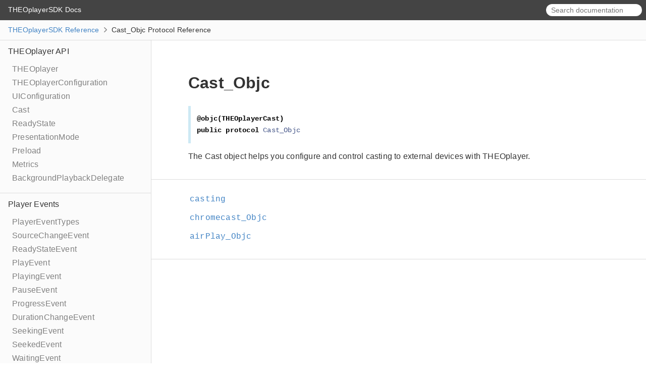

--- FILE ---
content_type: text/html; charset=UTF-8
request_url: https://optiview.dolby.com/docs/theoplayer/v7/api-reference/ios/Protocols/Cast_Objc.html
body_size: 4554
content:
<!DOCTYPE html>
<html lang="en">
  <head>
    <title>Cast_Objc Protocol Reference</title>
    <link rel="stylesheet" type="text/css" href="../css/jazzy.css" />
    <link rel="stylesheet" type="text/css" href="../css/highlight.css" />
    <meta charset="utf-8">
    <script src="../js/jquery.min.js" defer></script>
    <script src="../js/jazzy.js" defer></script>
    
    <script src="../js/lunr.min.js" defer></script>
    <script src="../js/typeahead.jquery.js" defer></script>
    <script src="../js/jazzy.search.js" defer></script>
  </head>
  <body>

    <a name="//apple_ref/swift/Protocol/Cast_Objc" class="dashAnchor"></a>

    <a title="Cast_Objc Protocol Reference"></a>

    <header class="header">
      <p class="header-col header-col--primary">
        <a class="header-link" href="../index.html">
          THEOplayerSDK Docs
        </a>
        
      </p>
    
      <div class="header-col--secondary">
        <form role="search" action="../search.json">
          <input type="text" placeholder="Search documentation" data-typeahead>
        </form>
      </div>
    
    
    </header>

    <p class="breadcrumbs">
      <a class="breadcrumb" href="../index.html">THEOplayerSDK Reference</a>
      <img class="carat" src="../img/carat.png" alt=""/>
      Cast_Objc Protocol Reference
    </p>

    <div class="content-wrapper">
      <nav class="navigation">
        <ul class="nav-groups">
          <li class="nav-group-name">
            <a class="nav-group-name-link" href="../THEOplayer%20API.html">THEOplayer API</a>
            <ul class="nav-group-tasks">
              <li class="nav-group-task">
                <a class="nav-group-task-link" href="../Classes/THEOplayer.html">THEOplayer</a>
              </li>
              <li class="nav-group-task">
                <a class="nav-group-task-link" href="../Classes/THEOplayerConfiguration.html">THEOplayerConfiguration</a>
              </li>
              <li class="nav-group-task">
                <a class="nav-group-task-link" href="../Classes/UIConfiguration.html">UIConfiguration</a>
              </li>
              <li class="nav-group-task">
                <a class="nav-group-task-link" href="../Protocols/Cast.html">Cast</a>
              </li>
              <li class="nav-group-task">
                <a class="nav-group-task-link" href="../Enums/ReadyState.html">ReadyState</a>
              </li>
              <li class="nav-group-task">
                <a class="nav-group-task-link" href="../Enums/PresentationMode.html">PresentationMode</a>
              </li>
              <li class="nav-group-task">
                <a class="nav-group-task-link" href="../Enums/Preload.html">Preload</a>
              </li>
              <li class="nav-group-task">
                <a class="nav-group-task-link" href="../THEOplayer%20API.html#/c:@M@THEOplayerSDK@objc(cs)THEOplayerMetrics">Metrics</a>
              </li>
              <li class="nav-group-task">
                <a class="nav-group-task-link" href="../Protocols/BackgroundPlaybackDelegate.html">BackgroundPlaybackDelegate</a>
              </li>
            </ul>
          </li>
          <li class="nav-group-name">
            <a class="nav-group-name-link" href="../Player%20Events.html">Player Events</a>
            <ul class="nav-group-tasks">
              <li class="nav-group-task">
                <a class="nav-group-task-link" href="../Structs/PlayerEventTypes.html">PlayerEventTypes</a>
              </li>
              <li class="nav-group-task">
                <a class="nav-group-task-link" href="../Classes/SourceChangeEvent.html">SourceChangeEvent</a>
              </li>
              <li class="nav-group-task">
                <a class="nav-group-task-link" href="../Classes/ReadyStateEvent.html">ReadyStateEvent</a>
              </li>
              <li class="nav-group-task">
                <a class="nav-group-task-link" href="../Player%20Events.html#/c:@M@THEOplayerSDK@objc(cs)THEOplayerPlayEvent">PlayEvent</a>
              </li>
              <li class="nav-group-task">
                <a class="nav-group-task-link" href="../Player%20Events.html#/c:@M@THEOplayerSDK@objc(cs)THEOplayerPlayingEvent">PlayingEvent</a>
              </li>
              <li class="nav-group-task">
                <a class="nav-group-task-link" href="../Player%20Events.html#/c:@M@THEOplayerSDK@objc(cs)THEOplayerPauseEvent">PauseEvent</a>
              </li>
              <li class="nav-group-task">
                <a class="nav-group-task-link" href="../Player%20Events.html#/c:@M@THEOplayerSDK@objc(cs)THEOplayerProgressEvent">ProgressEvent</a>
              </li>
              <li class="nav-group-task">
                <a class="nav-group-task-link" href="../Classes/DurationChangeEvent.html">DurationChangeEvent</a>
              </li>
              <li class="nav-group-task">
                <a class="nav-group-task-link" href="../Player%20Events.html#/c:@M@THEOplayerSDK@objc(cs)THEOplayerSeekingEvent">SeekingEvent</a>
              </li>
              <li class="nav-group-task">
                <a class="nav-group-task-link" href="../Player%20Events.html#/c:@M@THEOplayerSDK@objc(cs)THEOplayerSeekedEvent">SeekedEvent</a>
              </li>
              <li class="nav-group-task">
                <a class="nav-group-task-link" href="../Player%20Events.html#/c:@M@THEOplayerSDK@objc(cs)THEOplayerWaitingEvent">WaitingEvent</a>
              </li>
              <li class="nav-group-task">
                <a class="nav-group-task-link" href="../Classes/TimeUpdateEvent.html">TimeUpdateEvent</a>
              </li>
              <li class="nav-group-task">
                <a class="nav-group-task-link" href="../Player%20Events.html#/c:@M@THEOplayerSDK@objc(cs)THEOplayerEndedEvent">EndedEvent</a>
              </li>
              <li class="nav-group-task">
                <a class="nav-group-task-link" href="../Classes/RateChangeEvent.html">RateChangeEvent</a>
              </li>
              <li class="nav-group-task">
                <a class="nav-group-task-link" href="../Player%20Events.html#/c:@M@THEOplayerSDK@objc(cs)THEOplayerReadyStateChangeEvent">ReadyStateChangeEvent</a>
              </li>
              <li class="nav-group-task">
                <a class="nav-group-task-link" href="../Player%20Events.html#/c:@M@THEOplayerSDK@objc(cs)THEOplayerLoadedMetaDataEvent">LoadedMetaDataEvent</a>
              </li>
              <li class="nav-group-task">
                <a class="nav-group-task-link" href="../Player%20Events.html#/c:@M@THEOplayerSDK@objc(cs)THEOplayerLoadedDataEvent">LoadedDataEvent</a>
              </li>
              <li class="nav-group-task">
                <a class="nav-group-task-link" href="../Player%20Events.html#/c:@M@THEOplayerSDK@objc(cs)THEOplayerCanPlayEvent">CanPlayEvent</a>
              </li>
              <li class="nav-group-task">
                <a class="nav-group-task-link" href="../Player%20Events.html#/c:@M@THEOplayerSDK@objc(cs)THEOplayerCanPlayThroughEvent">CanPlayThroughEvent</a>
              </li>
              <li class="nav-group-task">
                <a class="nav-group-task-link" href="../Classes/ErrorEvent.html">ErrorEvent</a>
              </li>
              <li class="nav-group-task">
                <a class="nav-group-task-link" href="../Classes/PresentationModeChangeEvent.html">PresentationModeChangeEvent</a>
              </li>
              <li class="nav-group-task">
                <a class="nav-group-task-link" href="../Classes/VolumeChangeEvent.html">VolumeChangeEvent</a>
              </li>
              <li class="nav-group-task">
                <a class="nav-group-task-link" href="../Player%20Events.html#/c:@M@THEOplayerSDK@objc(cs)THEOplayerResizeEvent">ResizeEvent</a>
              </li>
              <li class="nav-group-task">
                <a class="nav-group-task-link" href="../Player%20Events.html#/c:@M@THEOplayerSDK@objc(cs)THEOplayerLoadStartEvent">LoadStartEvent</a>
              </li>
              <li class="nav-group-task">
                <a class="nav-group-task-link" href="../Player%20Events.html#/c:@M@THEOplayerSDK@objc(cs)THEOplayerDestroyEvent">DestroyEvent</a>
              </li>
            </ul>
          </li>
          <li class="nav-group-name">
            <a class="nav-group-name-link" href="../Track%20List%20API.html">Track List API</a>
            <ul class="nav-group-tasks">
              <li class="nav-group-task">
                <a class="nav-group-task-link" href="../Protocols/MediaTrackList.html">MediaTrackList</a>
              </li>
              <li class="nav-group-task">
                <a class="nav-group-task-link" href="../Protocols/VideoTrackList.html">VideoTrackList</a>
              </li>
              <li class="nav-group-task">
                <a class="nav-group-task-link" href="../Protocols/AudioTrackList.html">AudioTrackList</a>
              </li>
              <li class="nav-group-task">
                <a class="nav-group-task-link" href="../Protocols/TextTrackList.html">TextTrackList</a>
              </li>
            </ul>
          </li>
          <li class="nav-group-name">
            <a class="nav-group-name-link" href="../Track%20List%20Events.html">Track List Events</a>
            <ul class="nav-group-tasks">
              <li class="nav-group-task">
                <a class="nav-group-task-link" href="../Structs/VideoTrackListEventTypes.html">VideoTrackListEventTypes</a>
              </li>
              <li class="nav-group-task">
                <a class="nav-group-task-link" href="../Structs/AudioTrackListEventTypes.html">AudioTrackListEventTypes</a>
              </li>
              <li class="nav-group-task">
                <a class="nav-group-task-link" href="../Structs/TextTrackListEventTypes.html">TextTrackListEventTypes</a>
              </li>
              <li class="nav-group-task">
                <a class="nav-group-task-link" href="../Classes/TrackChangeEvent.html">TrackChangeEvent</a>
              </li>
              <li class="nav-group-task">
                <a class="nav-group-task-link" href="../Classes/AddTrackEvent.html">AddTrackEvent</a>
              </li>
              <li class="nav-group-task">
                <a class="nav-group-task-link" href="../Classes/RemoveTrackEvent.html">RemoveTrackEvent</a>
              </li>
            </ul>
          </li>
          <li class="nav-group-name">
            <a class="nav-group-name-link" href="../Track%20API.html">Track API</a>
            <ul class="nav-group-tasks">
              <li class="nav-group-task">
                <a class="nav-group-task-link" href="../Protocols/Track.html">Track</a>
              </li>
              <li class="nav-group-task">
                <a class="nav-group-task-link" href="../Protocols/MediaTrack.html">MediaTrack</a>
              </li>
              <li class="nav-group-task">
                <a class="nav-group-task-link" href="../Track%20API.html#/s:13THEOplayerSDK10VideoTrackP">VideoTrack</a>
              </li>
              <li class="nav-group-task">
                <a class="nav-group-task-link" href="../Protocols/AudioTrack.html">AudioTrack</a>
              </li>
              <li class="nav-group-task">
                <a class="nav-group-task-link" href="../Protocols/TextTrack.html">TextTrack</a>
              </li>
              <li class="nav-group-task">
                <a class="nav-group-task-link" href="../Enums/TextTrackMode.html">TextTrackMode</a>
              </li>
              <li class="nav-group-task">
                <a class="nav-group-task-link" href="../Enums/TextTrackKind.html">TextTrackKind</a>
              </li>
              <li class="nav-group-task">
                <a class="nav-group-task-link" href="../Enums/TextTrackFormat.html">TextTrackFormat</a>
              </li>
            </ul>
          </li>
          <li class="nav-group-name">
            <a class="nav-group-name-link" href="../Track%20Events.html">Track Events</a>
            <ul class="nav-group-tasks">
              <li class="nav-group-task">
                <a class="nav-group-task-link" href="../Structs/TextTrackEventTypes.html">TextTrackEventTypes</a>
              </li>
              <li class="nav-group-task">
                <a class="nav-group-task-link" href="../Classes/AddCueEvent.html">AddCueEvent</a>
              </li>
              <li class="nav-group-task">
                <a class="nav-group-task-link" href="../Classes/RemoveCueEvent.html">RemoveCueEvent</a>
              </li>
              <li class="nav-group-task">
                <a class="nav-group-task-link" href="../Classes/CueChangeEvent.html">CueChangeEvent</a>
              </li>
              <li class="nav-group-task">
                <a class="nav-group-task-link" href="../Classes/EnterCueEvent.html">EnterCueEvent</a>
              </li>
              <li class="nav-group-task">
                <a class="nav-group-task-link" href="../Classes/ExitCueEvent.html">ExitCueEvent</a>
              </li>
            </ul>
          </li>
          <li class="nav-group-name">
            <a class="nav-group-name-link" href="../Text%20Track%20Cue%20API.html">Text Track Cue API</a>
            <ul class="nav-group-tasks">
              <li class="nav-group-task">
                <a class="nav-group-task-link" href="../Text%20Track%20Cue%20API.html#/s:13THEOplayerSDK16CueEventProtocolP">CueEventProtocol</a>
              </li>
              <li class="nav-group-task">
                <a class="nav-group-task-link" href="../Text%20Track%20Cue%20API.html#/s:13THEOplayerSDK25TextTrackCueEventProtocolP">TextTrackCueEventProtocol</a>
              </li>
              <li class="nav-group-task">
                <a class="nav-group-task-link" href="../Protocols/DateRangeCue.html">DateRangeCue</a>
              </li>
              <li class="nav-group-task">
                <a class="nav-group-task-link" href="../Text%20Track%20Cue%20API.html#/c:@M@THEOplayerSDK@objc(cs)THEOplayerCustomAttribute">CustomAttribute</a>
              </li>
              <li class="nav-group-task">
                <a class="nav-group-task-link" href="../Classes/CustomAttributes.html">CustomAttributes</a>
              </li>
              <li class="nav-group-task">
                <a class="nav-group-task-link" href="../Protocols/TextTrackCue.html">TextTrackCue</a>
              </li>
              <li class="nav-group-task">
                <a class="nav-group-task-link" href="../Protocols/WebVttCue.html">WebVttCue</a>
              </li>
              <li class="nav-group-task">
                <a class="nav-group-task-link" href="../Text%20Track%20Cue%20API.html#/s:13THEOplayerSDK6Id3CueP">Id3Cue</a>
              </li>
            </ul>
          </li>
          <li class="nav-group-name">
            <a class="nav-group-name-link" href="../Text%20Track%20Cue%20Events.html">Text Track Cue Events</a>
            <ul class="nav-group-tasks">
              <li class="nav-group-task">
                <a class="nav-group-task-link" href="../Structs/TextTrackCueEventTypes.html">TextTrackCueEventTypes</a>
              </li>
              <li class="nav-group-task">
                <a class="nav-group-task-link" href="../Classes/CueEnterEvent.html">CueEnterEvent</a>
              </li>
              <li class="nav-group-task">
                <a class="nav-group-task-link" href="../Classes/CueExitEvent.html">CueExitEvent</a>
              </li>
              <li class="nav-group-task">
                <a class="nav-group-task-link" href="../Classes/CueUpdateEvent.html">CueUpdateEvent</a>
              </li>
            </ul>
          </li>
          <li class="nav-group-name">
            <a class="nav-group-name-link" href="../Text%20Track%20Styling%20API.html">Text Track Styling API</a>
            <ul class="nav-group-tasks">
              <li class="nav-group-task">
                <a class="nav-group-task-link" href="../Protocols/TextTrackStyle.html">TextTrackStyle</a>
              </li>
              <li class="nav-group-task">
                <a class="nav-group-task-link" href="../Text%20Track%20Styling%20API.html#/s:13THEOplayerSDK18TextTrackStyleRuleP">TextTrackStyleRule</a>
              </li>
              <li class="nav-group-task">
                <a class="nav-group-task-link" href="../Text%20Track%20Styling%20API.html#/c:@M@THEOplayerSDK@objc(cs)THEOplayerTextTrackStyleRuleColor">TextTrackStyleRuleColor</a>
              </li>
              <li class="nav-group-task">
                <a class="nav-group-task-link" href="../Text%20Track%20Styling%20API.html#/c:@M@THEOplayerSDK@objc(cs)THEOplayerTextTrackStyleRuleString">TextTrackStyleRuleString</a>
              </li>
              <li class="nav-group-task">
                <a class="nav-group-task-link" href="../Text%20Track%20Styling%20API.html#/c:@M@THEOplayerSDK@objc(cs)THEOplayerTextTrackStyleRuleNumber">TextTrackStyleRuleNumber</a>
              </li>
              <li class="nav-group-task">
                <a class="nav-group-task-link" href="../Classes/TextTrackStyleEdgeStyle.html">TextTrackStyleEdgeStyle</a>
              </li>
            </ul>
          </li>
          <li class="nav-group-name">
            <a class="nav-group-name-link" href="../Source%20Description%20API.html">Source Description API</a>
            <ul class="nav-group-tasks">
              <li class="nav-group-task">
                <a class="nav-group-task-link" href="../Classes/SourceDescription.html">SourceDescription</a>
              </li>
              <li class="nav-group-task">
                <a class="nav-group-task-link" href="../Classes/TypedSource.html">TypedSource</a>
              </li>
              <li class="nav-group-task">
                <a class="nav-group-task-link" href="../Classes/TextTrackDescription.html">TextTrackDescription</a>
              </li>
              <li class="nav-group-task">
                <a class="nav-group-task-link" href="../Classes/MetadataDescription.html">MetadataDescription</a>
              </li>
            </ul>
          </li>
          <li class="nav-group-name">
            <a class="nav-group-name-link" href="../Content%20Protection.html">Content Protection</a>
            <ul class="nav-group-tasks">
              <li class="nav-group-task">
                <a class="nav-group-task-link" href="../Content%20Protection.html#/s:13THEOplayerSDK32FairPlayDRMConfigurationProtocolP">FairPlayDRMConfigurationProtocol</a>
              </li>
              <li class="nav-group-task">
                <a class="nav-group-task-link" href="../Content%20Protection.html#/s:13THEOplayerSDK32WidevineDRMConfigurationProtocolP">WidevineDRMConfigurationProtocol</a>
              </li>
              <li class="nav-group-task">
                <a class="nav-group-task-link" href="../Protocols/DRMConfiguration.html">DRMConfiguration</a>
              </li>
              <li class="nav-group-task">
                <a class="nav-group-task-link" href="../Classes/FairPlayDRMConfiguration.html">FairPlayDRMConfiguration</a>
              </li>
              <li class="nav-group-task">
                <a class="nav-group-task-link" href="../Classes/AzureDRMConfiguration.html">AzureDRMConfiguration</a>
              </li>
              <li class="nav-group-task">
                <a class="nav-group-task-link" href="../Classes/DRMTodayDRMConfiguration.html">DRMTodayDRMConfiguration</a>
              </li>
              <li class="nav-group-task">
                <a class="nav-group-task-link" href="../Classes/EzdrmDRMConfiguration.html">EzdrmDRMConfiguration</a>
              </li>
              <li class="nav-group-task">
                <a class="nav-group-task-link" href="../Classes/IrdetoDRMConfiguration.html">IrdetoDRMConfiguration</a>
              </li>
              <li class="nav-group-task">
                <a class="nav-group-task-link" href="../Classes/VudrmDRMConfiguration.html">VudrmDRMConfiguration</a>
              </li>
              <li class="nav-group-task">
                <a class="nav-group-task-link" href="../Classes/WidevineDRMConfiguration.html">WidevineDRMConfiguration</a>
              </li>
              <li class="nav-group-task">
                <a class="nav-group-task-link" href="../Classes/AxinomDRMConfiguration.html">AxinomDRMConfiguration</a>
              </li>
              <li class="nav-group-task">
                <a class="nav-group-task-link" href="../Classes/ComcastDRMConfiguration.html">ComcastDRMConfiguration</a>
              </li>
              <li class="nav-group-task">
                <a class="nav-group-task-link" href="../Classes/KeyOSDRMConfiguration.html">KeyOSDRMConfiguration</a>
              </li>
              <li class="nav-group-task">
                <a class="nav-group-task-link" href="../Classes/UplynkDRMConfiguration.html">UplynkDRMConfiguration</a>
              </li>
              <li class="nav-group-task">
                <a class="nav-group-task-link" href="../Classes/VerimatrixDRMConfiguration.html">VerimatrixDRMConfiguration</a>
              </li>
              <li class="nav-group-task">
                <a class="nav-group-task-link" href="../Classes/VimondDRMConfiguration.html">VimondDRMConfiguration</a>
              </li>
              <li class="nav-group-task">
                <a class="nav-group-task-link" href="../Classes/XstreamDRMConfiguration.html">XstreamDRMConfiguration</a>
              </li>
              <li class="nav-group-task">
                <a class="nav-group-task-link" href="../Classes/KeySystemConfiguration.html">KeySystemConfiguration</a>
              </li>
              <li class="nav-group-task">
                <a class="nav-group-task-link" href="../Enums/DRMIntegration.html">DRMIntegration</a>
              </li>
              <li class="nav-group-task">
                <a class="nav-group-task-link" href="../Enums/LicenseType.html">LicenseType</a>
              </li>
              <li class="nav-group-task">
                <a class="nav-group-task-link" href="../Protocols/ContentProtectionError.html">ContentProtectionError</a>
              </li>
            </ul>
          </li>
          <li class="nav-group-name">
            <a class="nav-group-name-link" href="../SSAI.html">SSAI</a>
            <ul class="nav-group-tasks">
              <li class="nav-group-task">
                <a class="nav-group-task-link" href="../Protocols/ServerSideAdInsertionConfiguration.html">ServerSideAdInsertionConfiguration</a>
              </li>
              <li class="nav-group-task">
                <a class="nav-group-task-link" href="../Enums/SSAIIntegrationId.html">SSAIIntegrationId</a>
              </li>
              <li class="nav-group-task">
                <a class="nav-group-task-link" href="../Classes/GoogleDAIConfiguration.html">GoogleDAIConfiguration</a>
              </li>
              <li class="nav-group-task">
                <a class="nav-group-task-link" href="../Classes/GoogleDAILiveConfiguration.html">GoogleDAILiveConfiguration</a>
              </li>
              <li class="nav-group-task">
                <a class="nav-group-task-link" href="../Classes/GoogleDAITypedSource.html">GoogleDAITypedSource</a>
              </li>
              <li class="nav-group-task">
                <a class="nav-group-task-link" href="../Classes/GoogleDAIVodConfiguration.html">GoogleDAIVodConfiguration</a>
              </li>
              <li class="nav-group-task">
                <a class="nav-group-task-link" href="../Enums/StreamType.html">StreamType</a>
              </li>
            </ul>
          </li>
          <li class="nav-group-name">
            <a class="nav-group-name-link" href="../CSAI.html">CSAI</a>
            <ul class="nav-group-tasks">
              <li class="nav-group-task">
                <a class="nav-group-task-link" href="../Protocols/AdDescription.html">AdDescription</a>
              </li>
              <li class="nav-group-task">
                <a class="nav-group-task-link" href="../Classes/GoogleImaAdDescription.html">GoogleImaAdDescription</a>
              </li>
              <li class="nav-group-task">
                <a class="nav-group-task-link" href="../Protocols/GoogleImaAd.html">GoogleImaAd</a>
              </li>
              <li class="nav-group-task">
                <a class="nav-group-task-link" href="../Classes/AdsConfiguration.html">AdsConfiguration</a>
              </li>
            </ul>
          </li>
          <li class="nav-group-name">
            <a class="nav-group-name-link" href="../Ads%20API.html">Ads API</a>
            <ul class="nav-group-tasks">
              <li class="nav-group-task">
                <a class="nav-group-task-link" href="../Protocols/Ads.html">Ads</a>
              </li>
              <li class="nav-group-task">
                <a class="nav-group-task-link" href="../Protocols/Ad.html">Ad</a>
              </li>
              <li class="nav-group-task">
                <a class="nav-group-task-link" href="../Protocols/LinearAd.html">LinearAd</a>
              </li>
              <li class="nav-group-task">
                <a class="nav-group-task-link" href="../Protocols/MediaFile.html">MediaFile</a>
              </li>
              <li class="nav-group-task">
                <a class="nav-group-task-link" href="../Protocols/NonLinearAd.html">NonLinearAd</a>
              </li>
              <li class="nav-group-task">
                <a class="nav-group-task-link" href="../Protocols/ScheduledAd.html">ScheduledAd</a>
              </li>
              <li class="nav-group-task">
                <a class="nav-group-task-link" href="../Protocols/AdBreak.html">AdBreak</a>
              </li>
              <li class="nav-group-task">
                <a class="nav-group-task-link" href="../Protocols/CompanionAd.html">CompanionAd</a>
              </li>
              <li class="nav-group-task">
                <a class="nav-group-task-link" href="../Classes/AdType.html">AdType</a>
              </li>
              <li class="nav-group-task">
                <a class="nav-group-task-link" href="../Enums/AdIntegration.html">AdIntegration</a>
              </li>
              <li class="nav-group-task">
                <a class="nav-group-task-link" href="../Enums/AdIntegrationKind.html">AdIntegrationKind</a>
              </li>
              <li class="nav-group-task">
                <a class="nav-group-task-link" href="../Enums/AdPreloadType.html">AdPreloadType</a>
              </li>
              <li class="nav-group-task">
                <a class="nav-group-task-link" href="../Protocols/Omid.html">Omid</a>
              </li>
              <li class="nav-group-task">
                <a class="nav-group-task-link" href="../Classes/OmidFriendlyObstruction.html">OmidFriendlyObstruction</a>
              </li>
              <li class="nav-group-task">
                <a class="nav-group-task-link" href="../Enums/OmidFriendlyObstructionPurpose.html">OmidFriendlyObstructionPurpose</a>
              </li>
            </ul>
          </li>
          <li class="nav-group-name">
            <a class="nav-group-name-link" href="../Ads%20Events.html">Ads Events</a>
            <ul class="nav-group-tasks">
              <li class="nav-group-task">
                <a class="nav-group-task-link" href="../Ads%20Events.html#/c:@M@THEOplayerSDK@objc(cs)THEOplayerAdBeginEvent">AdBeginEvent</a>
              </li>
              <li class="nav-group-task">
                <a class="nav-group-task-link" href="../Ads%20Events.html#/c:@M@THEOplayerSDK@objc(cs)THEOplayerAdEndEvent">AdEndEvent</a>
              </li>
              <li class="nav-group-task">
                <a class="nav-group-task-link" href="../Classes/AdErrorEvent.html">AdErrorEvent</a>
              </li>
              <li class="nav-group-task">
                <a class="nav-group-task-link" href="../Ads%20Events.html#/c:@M@THEOplayerSDK@objc(cs)THEOplayerAdBreakBeginEvent">AdBreakBeginEvent</a>
              </li>
              <li class="nav-group-task">
                <a class="nav-group-task-link" href="../Ads%20Events.html#/c:@M@THEOplayerSDK@objc(cs)THEOplayerAdBreakEndEvent">AdBreakEndEvent</a>
              </li>
              <li class="nav-group-task">
                <a class="nav-group-task-link" href="../Ads%20Events.html#/c:@M@THEOplayerSDK@objc(cs)THEOplayerAdFirstQuartileEvent">AdFirstQuartileEvent</a>
              </li>
              <li class="nav-group-task">
                <a class="nav-group-task-link" href="../Ads%20Events.html#/c:@M@THEOplayerSDK@objc(cs)THEOplayerAdImpressionEvent">AdImpressionEvent</a>
              </li>
              <li class="nav-group-task">
                <a class="nav-group-task-link" href="../Ads%20Events.html#/c:@M@THEOplayerSDK@objc(cs)THEOplayerAdLoadedEvent">AdLoadedEvent</a>
              </li>
              <li class="nav-group-task">
                <a class="nav-group-task-link" href="../Ads%20Events.html#/c:@M@THEOplayerSDK@objc(cs)THEOplayerAdMidPointEvent">AdMidpointEvent</a>
              </li>
              <li class="nav-group-task">
                <a class="nav-group-task-link" href="../Ads%20Events.html#/c:@M@THEOplayerSDK@objc(cs)THEOplayerAdThirdQuartileEvent">AdThirdQuartileEvent</a>
              </li>
            </ul>
          </li>
          <li class="nav-group-name">
            <a class="nav-group-name-link" href="../ChromeCast%20API.html">ChromeCast API</a>
            <ul class="nav-group-tasks">
              <li class="nav-group-task">
                <a class="nav-group-task-link" href="../Protocols/Chromecast.html">Chromecast</a>
              </li>
              <li class="nav-group-task">
                <a class="nav-group-task-link" href="../Classes/CastConfiguration.html">CastConfiguration</a>
              </li>
              <li class="nav-group-task">
                <a class="nav-group-task-link" href="../Enums/CastStrategy.html">CastStrategy</a>
              </li>
              <li class="nav-group-task">
                <a class="nav-group-task-link" href="../Enums/PlayerCastState.html">PlayerCastState</a>
              </li>
              <li class="nav-group-task">
                <a class="nav-group-task-link" href="../Classes/CastError.html">CastError</a>
              </li>
              <li class="nav-group-task">
                <a class="nav-group-task-link" href="../Classes/ChromecastMetadataDescription.html">ChromecastMetadataDescription</a>
              </li>
              <li class="nav-group-task">
                <a class="nav-group-task-link" href="../Classes/ChromecastMetadataImage.html">ChromecastMetadataImage</a>
              </li>
              <li class="nav-group-task">
                <a class="nav-group-task-link" href="../Enums/ChromecastMetadataType.html">ChromecastMetadataType</a>
              </li>
              <li class="nav-group-task">
                <a class="nav-group-task-link" href="../Enums/ErrorCode.html">ErrorCode</a>
              </li>
            </ul>
          </li>
          <li class="nav-group-name">
            <a class="nav-group-name-link" href="../ChromeCast%20Events.html">ChromeCast Events</a>
            <ul class="nav-group-tasks">
              <li class="nav-group-task">
                <a class="nav-group-task-link" href="../Structs/ChromecastEventTypes.html">ChromecastEventTypes</a>
              </li>
              <li class="nav-group-task">
                <a class="nav-group-task-link" href="../Classes/CastErrorEvent.html">CastErrorEvent</a>
              </li>
              <li class="nav-group-task">
                <a class="nav-group-task-link" href="../Classes/StateChangeEvent.html">StateChangeEvent</a>
              </li>
            </ul>
          </li>
          <li class="nav-group-name">
            <a class="nav-group-name-link" href="../Airplay%20API.html">Airplay API</a>
            <ul class="nav-group-tasks">
              <li class="nav-group-task">
                <a class="nav-group-task-link" href="../Protocols/AirPlay.html">AirPlay</a>
              </li>
            </ul>
          </li>
          <li class="nav-group-name">
            <a class="nav-group-name-link" href="../Airplay%20Events.html">Airplay Events</a>
            <ul class="nav-group-tasks">
              <li class="nav-group-task">
                <a class="nav-group-task-link" href="../Structs/AirPlayEventTypes.html">AirPlayEventTypes</a>
              </li>
              <li class="nav-group-task">
                <a class="nav-group-task-link" href="../Classes/AirPlayEvent.html">AirPlayEvent</a>
              </li>
              <li class="nav-group-task">
                <a class="nav-group-task-link" href="../Classes/AirPlayStateChangeEvent.html">AirPlayStateChangeEvent</a>
              </li>
            </ul>
          </li>
          <li class="nav-group-name">
            <a class="nav-group-name-link" href="../Picture-In-Picture.html">Picture-In-Picture</a>
            <ul class="nav-group-tasks">
              <li class="nav-group-task">
                <a class="nav-group-task-link" href="../Protocols/PictureInPicture.html">PictureInPicture</a>
              </li>
              <li class="nav-group-task">
                <a class="nav-group-task-link" href="../Enums/PictureInPictureCorner.html">PictureInPictureCorner</a>
              </li>
              <li class="nav-group-task">
                <a class="nav-group-task-link" href="../Picture-In-Picture.html#/s:13THEOplayerSDK09PictureInC20NewCornerUserInfoKeySSvp">PictureInPictureNewCornerUserInfoKey</a>
              </li>
              <li class="nav-group-task">
                <a class="nav-group-task-link" href="../Picture-In-Picture.html#/s:13THEOplayerSDK09PictureInC20OldCornerUserInfoKeySSvp">PictureInPictureOldCornerUserInfoKey</a>
              </li>
            </ul>
          </li>
          <li class="nav-group-name">
            <a class="nav-group-name-link" href="../Fullscreen%20API.html">Fullscreen API</a>
            <ul class="nav-group-tasks">
              <li class="nav-group-task">
                <a class="nav-group-task-link" href="../Protocols/Fullscreen.html">Fullscreen</a>
              </li>
              <li class="nav-group-task">
                <a class="nav-group-task-link" href="../Enums/AspectRatio.html">AspectRatio</a>
              </li>
            </ul>
          </li>
          <li class="nav-group-name">
            <a class="nav-group-name-link" href="../Fullscreen%20Events.html">Fullscreen Events</a>
            <ul class="nav-group-tasks">
              <li class="nav-group-task">
                <a class="nav-group-task-link" href="../Fullscreen%20Events.html#/s:13THEOplayerSDK20FullscreenEventTypesV">FullscreenEventTypes</a>
              </li>
              <li class="nav-group-task">
                <a class="nav-group-task-link" href="../Classes/AspectRatioChangeEvent.html">AspectRatioChangeEvent</a>
              </li>
            </ul>
          </li>
          <li class="nav-group-name">
            <a class="nav-group-name-link" href="../Network%20API.html">Network API</a>
            <ul class="nav-group-tasks">
              <li class="nav-group-task">
                <a class="nav-group-task-link" href="../Network%20API.html#/s:13THEOplayerSDK7NetworkP">Network</a>
              </li>
            </ul>
          </li>
          <li class="nav-group-name">
            <a class="nav-group-name-link" href="../Network%20Events.html">Network Events</a>
            <ul class="nav-group-tasks">
              <li class="nav-group-task">
                <a class="nav-group-task-link" href="../Structs/NetworkEventTypes.html">NetworkEventTypes</a>
              </li>
              <li class="nav-group-task">
                <a class="nav-group-task-link" href="../Classes/NetworkErrorEvent.html">NetworkErrorEvent</a>
              </li>
            </ul>
          </li>
          <li class="nav-group-name">
            <a class="nav-group-name-link" href="../Error%20API.html">Error API</a>
            <ul class="nav-group-tasks">
              <li class="nav-group-task">
                <a class="nav-group-task-link" href="../Protocols/THEOBaseError.html">THEOBaseError</a>
              </li>
              <li class="nav-group-task">
                <a class="nav-group-task-link" href="../Protocols/THEOError.html">THEOError</a>
              </li>
              <li class="nav-group-task">
                <a class="nav-group-task-link" href="../Protocols/NetworkError.html">NetworkError</a>
              </li>
              <li class="nav-group-task">
                <a class="nav-group-task-link" href="../Protocols/AVPlayerError.html">AVPlayerError</a>
              </li>
              <li class="nav-group-task">
                <a class="nav-group-task-link" href="../Enums/THEOErrorCode.html">THEOErrorCode</a>
              </li>
              <li class="nav-group-task">
                <a class="nav-group-task-link" href="../Enums/ErrorCategory.html">ErrorCategory</a>
              </li>
            </ul>
          </li>
          <li class="nav-group-name">
            <a class="nav-group-name-link" href="../Cache%20API.html">Cache API</a>
            <ul class="nav-group-tasks">
              <li class="nav-group-task">
                <a class="nav-group-task-link" href="../Protocols/Cache.html">Cache</a>
              </li>
              <li class="nav-group-task">
                <a class="nav-group-task-link" href="../Enums/CacheStatus.html">CacheStatus</a>
              </li>
              <li class="nav-group-task">
                <a class="nav-group-task-link" href="../Protocols/CachingTask.html">CachingTask</a>
              </li>
              <li class="nav-group-task">
                <a class="nav-group-task-link" href="../Enums/CachingTaskStatus.html">CachingTaskStatus</a>
              </li>
              <li class="nav-group-task">
                <a class="nav-group-task-link" href="../Classes/CachingParameters.html">CachingParameters</a>
              </li>
              <li class="nav-group-task">
                <a class="nav-group-task-link" href="../Protocols/CachingTaskLicense.html">CachingTaskLicense</a>
              </li>
              <li class="nav-group-task">
                <a class="nav-group-task-link" href="../Classes/CachingParametersTrackSelection.html">CachingParametersTrackSelection</a>
              </li>
            </ul>
          </li>
          <li class="nav-group-name">
            <a class="nav-group-name-link" href="../Cache%20Events.html">Cache Events</a>
            <ul class="nav-group-tasks">
              <li class="nav-group-task">
                <a class="nav-group-task-link" href="../Structs/CacheEventTypes.html">CacheEventTypes</a>
              </li>
              <li class="nav-group-task">
                <a class="nav-group-task-link" href="../Structs/CachingTaskEventTypes.html">CachingTaskEventTypes</a>
              </li>
              <li class="nav-group-task">
                <a class="nav-group-task-link" href="../Cache%20Events.html#/c:@M@THEOplayerSDK@objc(cs)THEOplayerCacheStateChangeEvent">CacheStateChangeEvent</a>
              </li>
              <li class="nav-group-task">
                <a class="nav-group-task-link" href="../Cache%20Events.html#/c:@M@THEOplayerSDK@objc(cs)THEOplayerCachingTaskStateChangeEvent">CachingTaskStateChangeEvent</a>
              </li>
              <li class="nav-group-task">
                <a class="nav-group-task-link" href="../Cache%20Events.html#/c:@M@THEOplayerSDK@objc(cs)THEOplayerCachingTaskProgressEvent">CachingTaskProgressEvent</a>
              </li>
            </ul>
          </li>
          <li class="nav-group-name">
            <a class="nav-group-name-link" href="../Adaptive%20Bit%20Rate%20API.html">Adaptive Bit Rate API</a>
            <ul class="nav-group-tasks">
              <li class="nav-group-task">
                <a class="nav-group-task-link" href="../Enums/ABRStrategyType.html">ABRStrategyType</a>
              </li>
              <li class="nav-group-task">
                <a class="nav-group-task-link" href="../Classes/ABRMetadata.html">ABRMetadata</a>
              </li>
              <li class="nav-group-task">
                <a class="nav-group-task-link" href="../Classes/ABRStrategyConfiguration.html">ABRStrategyConfiguration</a>
              </li>
              <li class="nav-group-task">
                <a class="nav-group-task-link" href="../Protocols/ABRConfiguration.html">ABRConfiguration</a>
              </li>
            </ul>
          </li>
          <li class="nav-group-name">
            <a class="nav-group-name-link" href="../External%20Content%20Protection%20integration%20API.html">External Content Protection integration API</a>
            <ul class="nav-group-tasks">
              <li class="nav-group-task">
                <a class="nav-group-task-link" href="../Protocols/ContentProtectionIntegration.html">ContentProtectionIntegration</a>
              </li>
              <li class="nav-group-task">
                <a class="nav-group-task-link" href="../External%20Content%20Protection%20integration%20API.html#/s:13THEOplayerSDK35ContentProtectionIntegrationFactoryP">ContentProtectionIntegrationFactory</a>
              </li>
              <li class="nav-group-task">
                <a class="nav-group-task-link" href="../External%20Content%20Protection%20integration%20API.html#/c:@M@THEOplayerSDK@objc(pl)THEOplayerCertificateRequestCallback">CertificateRequestCallback</a>
              </li>
              <li class="nav-group-task">
                <a class="nav-group-task-link" href="../External%20Content%20Protection%20integration%20API.html#/c:@M@THEOplayerSDK@objc(pl)THEOplayerCertificateResponseCallback">CertificateResponseCallback</a>
              </li>
              <li class="nav-group-task">
                <a class="nav-group-task-link" href="../External%20Content%20Protection%20integration%20API.html#/c:@M@THEOplayerSDK@objc(pl)THEOplayerLicenseRequestCallback">LicenseRequestCallback</a>
              </li>
              <li class="nav-group-task">
                <a class="nav-group-task-link" href="../External%20Content%20Protection%20integration%20API.html#/c:@M@THEOplayerSDK@objc(pl)THEOplayerLicenseResponseCallback">LicenseResponseCallback</a>
              </li>
              <li class="nav-group-task">
                <a class="nav-group-task-link" href="../Classes/CertificateResponse.html">CertificateResponse</a>
              </li>
              <li class="nav-group-task">
                <a class="nav-group-task-link" href="../Classes/LicenseResponse.html">LicenseResponse</a>
              </li>
              <li class="nav-group-task">
                <a class="nav-group-task-link" href="../External%20Content%20Protection%20integration%20API.html#/c:@M@THEOplayerSDK@objc(cs)THEOplayerCertificateRequest">CertificateRequest</a>
              </li>
              <li class="nav-group-task">
                <a class="nav-group-task-link" href="../Classes/LicenseRequest.html">LicenseRequest</a>
              </li>
              <li class="nav-group-task">
                <a class="nav-group-task-link" href="../Enums/KeySystemId.html">KeySystemId</a>
              </li>
              <li class="nav-group-task">
                <a class="nav-group-task-link" href="../Classes/Request.html">Request</a>
              </li>
              <li class="nav-group-task">
                <a class="nav-group-task-link" href="../Classes/Response.html">Response</a>
              </li>
            </ul>
          </li>
          <li class="nav-group-name">
            <a class="nav-group-name-link" href="../Util.html">Util</a>
            <ul class="nav-group-tasks">
              <li class="nav-group-task">
                <a class="nav-group-task-link" href="../Classes/TimeRange.html">TimeRange</a>
              </li>
              <li class="nav-group-task">
                <a class="nav-group-task-link" href="../Classes/THEOMargins.html">THEOMargins</a>
              </li>
            </ul>
          </li>
          <li class="nav-group-name">
            <a class="nav-group-name-link" href="../Base%20classes%20%26%20interfaces.html">Base classes &amp; interfaces</a>
            <ul class="nav-group-tasks">
              <li class="nav-group-task">
                <a class="nav-group-task-link" href="../Classes/CacheEvent.html">CacheEvent</a>
              </li>
              <li class="nav-group-task">
                <a class="nav-group-task-link" href="../Classes/CurrentTimeEvent.html">CurrentTimeEvent</a>
              </li>
              <li class="nav-group-task">
                <a class="nav-group-task-link" href="../Protocols/EventProtocol.html">EventProtocol</a>
              </li>
              <li class="nav-group-task">
                <a class="nav-group-task-link" href="../Classes/EventType.html">EventType</a>
              </li>
              <li class="nav-group-task">
                <a class="nav-group-task-link" href="../Protocols/EventDispatcherProtocol.html">EventDispatcherProtocol</a>
              </li>
              <li class="nav-group-task">
                <a class="nav-group-task-link" href="../Base%20classes%20%26%20interfaces.html#/s:13THEOplayerSDK18TrackEventProtocolP">TrackEventProtocol</a>
              </li>
            </ul>
          </li>
          <li class="nav-group-name">
            <a class="nav-group-name-link" href="../Other%20Classes.html">Other Classes</a>
            <ul class="nav-group-tasks">
              <li class="nav-group-task">
                <a class="nav-group-task-link" href="../Classes/ActiveQualityChangedEvent.html">ActiveQualityChangedEvent</a>
              </li>
              <li class="nav-group-task">
                <a class="nav-group-task-link" href="../Other%20Classes.html#/c:@M@THEOplayerSDK@objc(cs)THEOplayerAdBreakChangeEvent">AdBreakChangeEvent</a>
              </li>
              <li class="nav-group-task">
                <a class="nav-group-task-link" href="../Other%20Classes.html#/c:@M@THEOplayerSDK@objc(cs)THEOplayerAdBreakInit">AdBreakInit</a>
              </li>
              <li class="nav-group-task">
                <a class="nav-group-task-link" href="../Other%20Classes.html#/c:@M@THEOplayerSDK@objc(cs)THEOplayerAdInit">AdInit</a>
              </li>
              <li class="nav-group-task">
                <a class="nav-group-task-link" href="../Classes/AdSkipEvent.html">AdSkipEvent</a>
              </li>
              <li class="nav-group-task">
                <a class="nav-group-task-link" href="../Other%20Classes.html#/c:@M@THEOplayerSDK@objc(cs)THEOplayerAdTappedEvent">AdTappedEvent</a>
              </li>
              <li class="nav-group-task">
                <a class="nav-group-task-link" href="../Other%20Classes.html#/c:@M@THEOplayerSDK@objc(cs)THEOplayerAddAdBreakEvent">AddAdBreakEvent</a>
              </li>
              <li class="nav-group-task">
                <a class="nav-group-task-link" href="../Other%20Classes.html#/c:@M@THEOplayerSDK@objc(cs)THEOplayerAddAdEvent">AddAdEvent</a>
              </li>
              <li class="nav-group-task">
                <a class="nav-group-task-link" href="../Classes/CachingParametersTrackSelectionBuilder.html">CachingParametersTrackSelectionBuilder</a>
              </li>
              <li class="nav-group-task">
                <a class="nav-group-task-link" href="../Classes/CachingTaskErrorStateChangeEvent.html">CachingTaskErrorStateChangeEvent</a>
              </li>
              <li class="nav-group-task">
                <a class="nav-group-task-link" href="../Classes/CachingTaskIdleStateChangeEvent.html">CachingTaskIdleStateChangeEvent</a>
              </li>
              <li class="nav-group-task">
                <a class="nav-group-task-link" href="../Classes/CastError_Objc.html">CastError_Objc</a>
              </li>
              <li class="nav-group-task">
                <a class="nav-group-task-link" href="../Other%20Classes.html#/c:@M@THEOplayerSDK@objc(cs)FullscreenViewController">FullscreenViewController</a>
              </li>
              <li class="nav-group-task">
                <a class="nav-group-task-link" href="../Classes/GoogleIMAAdsConfiguration.html">GoogleIMAAdsConfiguration</a>
              </li>
              <li class="nav-group-task">
                <a class="nav-group-task-link" href="../Classes/GoogleIMAConfigurationBuilder.html">GoogleIMAConfigurationBuilder</a>
              </li>
              <li class="nav-group-task">
                <a class="nav-group-task-link" href="../Classes/KeySystemConfigurationCollection.html">KeySystemConfigurationCollection</a>
              </li>
              <li class="nav-group-task">
                <a class="nav-group-task-link" href="../Classes/MultiplatformDRMConfiguration.html">MultiplatformDRMConfiguration</a>
              </li>
              <li class="nav-group-task">
                <a class="nav-group-task-link" href="../Classes/NetworkConfiguration.html">NetworkConfiguration</a>
              </li>
              <li class="nav-group-task">
                <a class="nav-group-task-link" href="../Classes/NetworkConfigurationBuilder.html">NetworkConfigurationBuilder</a>
              </li>
              <li class="nav-group-task">
                <a class="nav-group-task-link" href="../Classes/PiPConfiguration.html">PiPConfiguration</a>
              </li>
              <li class="nav-group-task">
                <a class="nav-group-task-link" href="../Classes/PlayerEvent.html">PlayerEvent</a>
              </li>
              <li class="nav-group-task">
                <a class="nav-group-task-link" href="../Other%20Classes.html#/c:@M@THEOplayerSDK@objc(cs)THEOplayerRemoveAdBreakEvent">RemoveAdBreakEvent</a>
              </li>
              <li class="nav-group-task">
                <a class="nav-group-task-link" href="../Classes/THEOplayerConfigurationBuilder.html">THEOplayerConfigurationBuilder</a>
              </li>
              <li class="nav-group-task">
                <a class="nav-group-task-link" href="../Classes/TrackUpdateEvent.html">TrackUpdateEvent</a>
              </li>
              <li class="nav-group-task">
                <a class="nav-group-task-link" href="../Other%20Classes.html#/c:@M@THEOplayerSDK@objc(cs)THEOplayerUpdateAdBreakEvent">UpdateAdBreakEvent</a>
              </li>
              <li class="nav-group-task">
                <a class="nav-group-task-link" href="../Other%20Classes.html#/c:@M@THEOplayerSDK@objc(cs)THEOplayerUpdateAdEvent">UpdateAdEvent</a>
              </li>
            </ul>
          </li>
          <li class="nav-group-name">
            <a class="nav-group-name-link" href="../Other%20Enums.html">Other Enumerations</a>
            <ul class="nav-group-tasks">
              <li class="nav-group-task">
                <a class="nav-group-task-link" href="../Other%20Enums.html#/c:@M@THEOplayerSDK@E@THEOplayerCacheStatusIdleReason">CacheStatusIdleReason</a>
              </li>
            </ul>
          </li>
          <li class="nav-group-name">
            <a class="nav-group-name-link" href="../Other%20Extensions.html">Other Extensions</a>
            <ul class="nav-group-tasks">
              <li class="nav-group-task">
                <a class="nav-group-task-link" href="../Extensions/Notification.html">Notification</a>
              </li>
              <li class="nav-group-task">
                <a class="nav-group-task-link" href="../Extensions/Notification/Name.html">– Name</a>
              </li>
            </ul>
          </li>
          <li class="nav-group-name">
            <a class="nav-group-name-link" href="../Other%20Protocols.html">Other Protocols</a>
            <ul class="nav-group-tasks">
              <li class="nav-group-task">
                <a class="nav-group-task-link" href="../Protocols/AVPictureInPictureControllerDelegateExtended.html">AVPictureInPictureControllerDelegateExtended</a>
              </li>
              <li class="nav-group-task">
                <a class="nav-group-task-link" href="../Protocols/AdBreak_Objc.html">AdBreak_Objc</a>
              </li>
              <li class="nav-group-task">
                <a class="nav-group-task-link" href="../Protocols/Ad_Objc.html">Ad_Objc</a>
              </li>
              <li class="nav-group-task">
                <a class="nav-group-task-link" href="../Protocols/Ads_Objc.html">Ads_Objc</a>
              </li>
              <li class="nav-group-task">
                <a class="nav-group-task-link" href="../Protocols/Airplay_Objc.html">Airplay_Objc</a>
              </li>
              <li class="nav-group-task">
                <a class="nav-group-task-link" href="../Protocols/AudioTrackList_Objc.html">AudioTrackList_Objc</a>
              </li>
              <li class="nav-group-task">
                <a class="nav-group-task-link" href="../Protocols/AudioTrack_Objc.html">AudioTrack_Objc</a>
              </li>
              <li class="nav-group-task">
                <a class="nav-group-task-link" href="../Protocols/Cache_Objc.html">Cache_Objc</a>
              </li>
              <li class="nav-group-task">
                <a class="nav-group-task-link" href="../Protocols/CachingTaskLicense_Objc.html">CachingTaskLicense_Objc</a>
              </li>
              <li class="nav-group-task">
                <a class="nav-group-task-link" href="../Protocols/CachingTask_Objc.html">CachingTask_Objc</a>
              </li>
              <li class="nav-group-task">
                <a class="nav-group-task-link" href="../Protocols/Cast_Objc.html">Cast_Objc</a>
              </li>
              <li class="nav-group-task">
                <a class="nav-group-task-link" href="../Protocols/Chromecast_Objc.html">Chromecast_Objc</a>
              </li>
              <li class="nav-group-task">
                <a class="nav-group-task-link" href="../Protocols/CompanionAd_Objc.html">CompanionAd_Objc</a>
              </li>
              <li class="nav-group-task">
                <a class="nav-group-task-link" href="../Protocols/ContentProtectionError_Objc.html">ContentProtectionError_Objc</a>
              </li>
              <li class="nav-group-task">
                <a class="nav-group-task-link" href="../Other%20Protocols.html#/c:@M@THEOplayerSDK@objc(pl)THEOplayerContentProtectionIntegrationFactory">ContentProtectionIntegrationFactory_Objc</a>
              </li>
              <li class="nav-group-task">
                <a class="nav-group-task-link" href="../Other%20Protocols.html#/c:@M@THEOplayerSDK@objc(pl)THEOplayerCueEventProtocol">CueEventProtocol_Objc</a>
              </li>
              <li class="nav-group-task">
                <a class="nav-group-task-link" href="../Protocols/CustomServerSideAdInsertionConfiguration.html">CustomServerSideAdInsertionConfiguration</a>
              </li>
              <li class="nav-group-task">
                <a class="nav-group-task-link" href="../Protocols/DRMConfiguration_Objc.html">DRMConfiguration_Objc</a>
              </li>
              <li class="nav-group-task">
                <a class="nav-group-task-link" href="../Protocols/DateRangeCue_Objc.html">DateRangeCue_Objc</a>
              </li>
              <li class="nav-group-task">
                <a class="nav-group-task-link" href="../Protocols/DeveloperSettings.html">DeveloperSettings</a>
              </li>
              <li class="nav-group-task">
                <a class="nav-group-task-link" href="../Protocols/EventDispatcherProtocol_Objc.html">EventDispatcherProtocol_Objc</a>
              </li>
              <li class="nav-group-task">
                <a class="nav-group-task-link" href="../Other%20Protocols.html#/c:@M@THEOplayerSDK@objc(pl)THEOplayerFairPlayDRMConfigurationProtocol">FairPlayDRMConfigurationProtocol_Objc</a>
              </li>
              <li class="nav-group-task">
                <a class="nav-group-task-link" href="../Protocols/FullscreenPresentationDelegate.html">FullscreenPresentationDelegate</a>
              </li>
              <li class="nav-group-task">
                <a class="nav-group-task-link" href="../Protocols/Fullscreen_Objc.html">Fullscreen_Objc</a>
              </li>
              <li class="nav-group-task">
                <a class="nav-group-task-link" href="../Protocols/GoogleDAI.html">GoogleDAI</a>
              </li>
              <li class="nav-group-task">
                <a class="nav-group-task-link" href="../Protocols/GoogleDAI_Objc.html">GoogleDAI_Objc</a>
              </li>
              <li class="nav-group-task">
                <a class="nav-group-task-link" href="../Protocols/GoogleImaAd_Objc.html">GoogleImaAd_Objc</a>
              </li>
              <li class="nav-group-task">
                <a class="nav-group-task-link" href="../Other%20Protocols.html#/c:@M@THEOplayerSDK@objc(pl)THEOplayerId3Cue">Id3Cue_Objc</a>
              </li>
              <li class="nav-group-task">
                <a class="nav-group-task-link" href="../Protocols/InternalCastIntegration.html">InternalCastIntegration</a>
              </li>
              <li class="nav-group-task">
                <a class="nav-group-task-link" href="../Protocols/LinearAd_Objc.html">LinearAd_Objc</a>
              </li>
              <li class="nav-group-task">
                <a class="nav-group-task-link" href="../Protocols/ManifestInterceptor.html">ManifestInterceptor</a>
              </li>
              <li class="nav-group-task">
                <a class="nav-group-task-link" href="../Protocols/MediaTrackList_Objc.html">MediaTrackList_Objc</a>
              </li>
              <li class="nav-group-task">
                <a class="nav-group-task-link" href="../Protocols/MediaTrack_Objc.html">MediaTrack_Objc</a>
              </li>
              <li class="nav-group-task">
                <a class="nav-group-task-link" href="../Protocols/Network_Objc.html">Network_Objc</a>
              </li>
              <li class="nav-group-task">
                <a class="nav-group-task-link" href="../Protocols/NonLinearAd_Objc.html">NonLinearAd_Objc</a>
              </li>
              <li class="nav-group-task">
                <a class="nav-group-task-link" href="../Protocols/PictureInPicture_Objc.html">PictureInPicture_Objc</a>
              </li>
              <li class="nav-group-task">
                <a class="nav-group-task-link" href="../Protocols/ScheduledAd_Objc.html">ScheduledAd_Objc</a>
              </li>
              <li class="nav-group-task">
                <a class="nav-group-task-link" href="../Protocols/ServerSideAdIntegrationController.html">ServerSideAdIntegrationController</a>
              </li>
              <li class="nav-group-task">
                <a class="nav-group-task-link" href="../Protocols/ServerSideAdIntegrationHandler.html">ServerSideAdIntegrationHandler</a>
              </li>
              <li class="nav-group-task">
                <a class="nav-group-task-link" href="../Protocols/ServerSideAdIntegrationHandler_Objc.html">ServerSideAdIntegrationHandler_Objc</a>
              </li>
              <li class="nav-group-task">
                <a class="nav-group-task-link" href="../Other%20Protocols.html#/c:@M@THEOplayerSDK@objc(pl)THEOplayerTextTrackCueEventProtocol">TextTrackCueEventProtocol_Objc</a>
              </li>
              <li class="nav-group-task">
                <a class="nav-group-task-link" href="../Protocols/TextTrackCue_Objc.html">TextTrackCue_Objc</a>
              </li>
              <li class="nav-group-task">
                <a class="nav-group-task-link" href="../Protocols/TextTrackList_Objc.html">TextTrackList_Objc</a>
              </li>
              <li class="nav-group-task">
                <a class="nav-group-task-link" href="../Protocols/TextTrack_Objc.html">TextTrack_Objc</a>
              </li>
              <li class="nav-group-task">
                <a class="nav-group-task-link" href="../Other%20Protocols.html#/c:@M@THEOplayerSDK@objc(pl)THEOplayerTrackEventProtocol">TrackEventProtocol_Objc</a>
              </li>
              <li class="nav-group-task">
                <a class="nav-group-task-link" href="../Protocols/Track_Objc.html">Track_Objc</a>
              </li>
              <li class="nav-group-task">
                <a class="nav-group-task-link" href="../Protocols/UniversalAdId.html">UniversalAdId</a>
              </li>
              <li class="nav-group-task">
                <a class="nav-group-task-link" href="../Protocols/VideoTrackList_Objc.html">VideoTrackList_Objc</a>
              </li>
              <li class="nav-group-task">
                <a class="nav-group-task-link" href="../Other%20Protocols.html#/c:@M@THEOplayerSDK@objc(pl)THEOplayerVideoTrack">VideoTrack_Objc</a>
              </li>
              <li class="nav-group-task">
                <a class="nav-group-task-link" href="../Protocols/WebVttCue_Objc.html">WebVttCue_Objc</a>
              </li>
              <li class="nav-group-task">
                <a class="nav-group-task-link" href="../Other%20Protocols.html#/c:@M@THEOplayerSDK@objc(pl)THEOplayerWidevineDRMConfigurationProtocol">WidevineDRMConfigurationProtocol_Objc</a>
              </li>
            </ul>
          </li>
          <li class="nav-group-name">
            <a class="nav-group-name-link" href="../Other%20Structs.html">Other Structures</a>
            <ul class="nav-group-tasks">
              <li class="nav-group-task">
                <a class="nav-group-task-link" href="../Structs/AdsEventTypes.html">AdsEventTypes</a>
              </li>
              <li class="nav-group-task">
                <a class="nav-group-task-link" href="../Structs/MediaTrackEventTypes.html">MediaTrackEventTypes</a>
              </li>
              <li class="nav-group-task">
                <a class="nav-group-task-link" href="../Structs/TrackEventTypes.html">TrackEventTypes</a>
              </li>
            </ul>
          </li>
        </ul>
      </nav>
      <article class="main-content">

        <section class="section">
          <div class="section-content top-matter">
            <h1>Cast_Objc</h1>
              <div class="declaration">
                <div class="language">
                  
                  <pre class="highlight swift"><code><span class="kd">@objc(THEOplayerCast)</span>
<span class="kd">public</span> <span class="kd">protocol</span> <span class="kt">Cast_Objc</span></code></pre>

                </div>
              </div>
            <p>The Cast object helps you configure and control casting to external devices with THEOplayer.</p>

          </div>
        </section>

        <section class="section">
          <div class="section-content">
            <div class="task-group">
              <ul class="item-container">
                <li class="item">
                  <div>
                    <code>
                    <a name="/c:@M@THEOplayerSDK@objc(pl)THEOplayerCast(py)casting"></a>
                    <a name="//apple_ref/swift/Property/casting" class="dashAnchor"></a>
                    <a class="token" href="#/c:@M@THEOplayerSDK@objc(pl)THEOplayerCast(py)casting">casting</a>
                    </code>
                  </div>
                  <div class="height-container">
                    <div class="pointer-container"></div>
                    <section class="section">
                      <div class="pointer"></div>
                      <div class="abstract">
                        <p>Whether THEOplayer is currently connected with a casting device.</p>

                      </div>
                      <div class="declaration">
                        <h4>Declaration</h4>
                        <div class="language">
                          <p class="aside-title">Swift</p>
                          <pre class="highlight swift"><code><span class="k">var</span> <span class="nv">casting</span><span class="p">:</span> <span class="kt">Bool</span> <span class="p">{</span> <span class="k">get</span> <span class="p">}</span></code></pre>

                        </div>
                      </div>
                    </section>
                  </div>
                </li>
                <li class="item">
                  <div>
                    <code>
                    <a name="/c:@M@THEOplayerSDK@objc(pl)THEOplayerCast(py)chromecast"></a>
                    <a name="//apple_ref/swift/Property/chromecast_Objc" class="dashAnchor"></a>
                    <a class="token" href="#/c:@M@THEOplayerSDK@objc(pl)THEOplayerCast(py)chromecast">chromecast_Objc</a>
                    </code>
                  </div>
                  <div class="height-container">
                    <div class="pointer-container"></div>
                    <section class="section">
                      <div class="pointer"></div>
                      <div class="abstract">
                        <p>A Chromecast integration object that allows you to cast to Chromecast and inspect its state.</p>

                      </div>
                      <div class="declaration">
                        <h4>Declaration</h4>
                        <div class="language">
                          <p class="aside-title">Swift</p>
                          <pre class="highlight swift"><code><span class="kd">@objc(chromecast)</span>
<span class="k">var</span> <span class="nv">chromecast_Objc</span><span class="p">:</span> <span class="kt"><a href="../Protocols/Chromecast_Objc.html">Chromecast_Objc</a></span><span class="p">?</span> <span class="p">{</span> <span class="k">get</span> <span class="p">}</span></code></pre>

                        </div>
                      </div>
                    </section>
                  </div>
                </li>
                <li class="item">
                  <div>
                    <code>
                    <a name="/c:@M@THEOplayerSDK@objc(pl)THEOplayerCast(py)airPlay"></a>
                    <a name="//apple_ref/swift/Property/airPlay_Objc" class="dashAnchor"></a>
                    <a class="token" href="#/c:@M@THEOplayerSDK@objc(pl)THEOplayerCast(py)airPlay">airPlay_Objc</a>
                    </code>
                  </div>
                  <div class="height-container">
                    <div class="pointer-container"></div>
                    <section class="section">
                      <div class="pointer"></div>
                      <div class="abstract">
                        <p>An AirPlay integration object that allows you to cast to AirPlay and inspect its state.</p>

                      </div>
                      <div class="declaration">
                        <h4>Declaration</h4>
                        <div class="language">
                          <p class="aside-title">Swift</p>
                          <pre class="highlight swift"><code><span class="kd">@objc(airPlay)</span>
<span class="k">var</span> <span class="nv">airPlay_Objc</span><span class="p">:</span> <span class="kt"><a href="../Protocols/Airplay_Objc.html">Airplay_Objc</a></span><span class="p">?</span> <span class="p">{</span> <span class="k">get</span> <span class="p">}</span></code></pre>

                        </div>
                      </div>
                    </section>
                  </div>
                </li>
              </ul>
            </div>
          </div>
        </section>

      </article>
    </div>
    <section class="footer">
      <p>© 2021 THEOplayer</p>
      <p>Generated by <a class="link" href="https://github.com/realm/jazzy" target="_blank" rel="external noopener">jazzy ♪♫ v0.14.4</a>, a <a class="link" href="https://realm.io" target="_blank" rel="external noopener">Realm</a> project.</p>
    </section>
  </body>
</html>


--- FILE ---
content_type: text/css; charset=UTF-8
request_url: https://optiview.dolby.com/docs/theoplayer/v7/api-reference/ios/css/jazzy.css
body_size: 1537
content:
/*! Jazzy - https://github.com/realm/jazzy
 *  Copyright Realm Inc.
 *  SPDX-License-Identifier: MIT
 */
*, *:before, *:after {
  box-sizing: inherit; }

body {
  margin: 0;
  background: #fff;
  color: #333;
  font: 16px/1.7 "Helvetica Neue", Helvetica, Arial, sans-serif;
  letter-spacing: .2px;
  -webkit-font-smoothing: antialiased;
  box-sizing: border-box; }

h1 {
  font-size: 2rem;
  font-weight: 700;
  margin: 1.275em 0 0.6em; }

h2 {
  font-size: 1.75rem;
  font-weight: 700;
  margin: 1.275em 0 0.3em; }

h3 {
  font-size: 1.5rem;
  font-weight: 700;
  margin: 1em 0 0.3em; }

h4 {
  font-size: 1.25rem;
  font-weight: 700;
  margin: 1.275em 0 0.85em; }

h5 {
  font-size: 1rem;
  font-weight: 700;
  margin: 1.275em 0 0.85em; }

h6 {
  font-size: 1rem;
  font-weight: 700;
  margin: 1.275em 0 0.85em;
  color: #777; }

p {
  margin: 0 0 1em; }

ul, ol {
  padding: 0 0 0 2em;
  margin: 0 0 0.85em; }

blockquote {
  margin: 0 0 0.85em;
  padding: 0 15px;
  color: #858585;
  border-left: 4px solid #e5e5e5; }

img {
  max-width: 100%; }

a {
  color: #4183c4;
  text-decoration: none; }
  a:hover, a:focus {
    outline: 0;
    text-decoration: underline; }
  a.discouraged {
    text-decoration: line-through; }
    a.discouraged:hover, a.discouraged:focus {
      text-decoration: underline line-through; }

table {
  background: #fff;
  width: 100%;
  border-collapse: collapse;
  border-spacing: 0;
  overflow: auto;
  margin: 0 0 0.85em; }

tr:nth-child(2n) {
  background-color: #fbfbfb; }

th, td {
  padding: 6px 13px;
  border: 1px solid #ddd; }

hr {
  height: 1px;
  border: none;
  background-color: #ddd; }

pre {
  margin: 0 0 1.275em;
  padding: .85em 1em;
  overflow: auto;
  background: #f7f7f7;
  font-size: .85em;
  font-family: Consolas, "Liberation Mono", Menlo, Courier, monospace; }

code {
  font-family: Consolas, "Liberation Mono", Menlo, Courier, monospace; }

.item-container p > code, .item-container li > code, .top-matter p > code, .top-matter li > code {
  background: #f7f7f7;
  padding: .2em; }
  .item-container p > code:before, .item-container p > code:after, .item-container li > code:before, .item-container li > code:after, .top-matter p > code:before, .top-matter p > code:after, .top-matter li > code:before, .top-matter li > code:after {
    letter-spacing: -.2em;
    content: "\00a0"; }

pre code {
  padding: 0;
  white-space: pre; }

.content-wrapper {
  display: flex;
  flex-direction: column; }
  @media (min-width: 768px) {
    .content-wrapper {
      flex-direction: row; } }
.header {
  display: flex;
  padding: 8px;
  font-size: 0.875em;
  background: #444;
  color: #999; }

.header-col {
  margin: 0;
  padding: 0 8px; }

.header-col--primary {
  flex: 1; }

.header-link {
  color: #fff; }

.header-icon {
  padding-right: 2px;
  vertical-align: -3px;
  height: 16px; }

.breadcrumbs {
  font-size: 0.875em;
  padding: 8px 16px;
  margin: 0;
  background: #fbfbfb;
  border-bottom: 1px solid #ddd; }

.carat {
  height: 10px;
  margin: 0 5px; }

.navigation {
  order: 2; }
  @media (min-width: 768px) {
    .navigation {
      order: 1;
      width: 25%;
      max-width: 300px;
      padding-bottom: 64px;
      overflow: hidden;
      word-wrap: normal;
      background: #fbfbfb;
      border-right: 1px solid #ddd; } }
.nav-groups {
  list-style-type: none;
  padding-left: 0; }

.nav-group-name {
  border-bottom: 1px solid #ddd;
  padding: 8px 0 8px 16px; }

.nav-group-name-link {
  color: #333; }

.nav-group-tasks {
  margin: 8px 0;
  padding: 0 0 0 8px; }

.nav-group-task {
  font-size: 1em;
  list-style-type: none;
  white-space: nowrap; }

.nav-group-task-link {
  color: #808080; }

.main-content {
  order: 1; }
  @media (min-width: 768px) {
    .main-content {
      order: 2;
      flex: 1;
      padding-bottom: 60px; } }
.section {
  padding: 0 32px;
  border-bottom: 1px solid #ddd; }

.section-content {
  max-width: 834px;
  margin: 0 auto;
  padding: 16px 0; }

.section-name {
  color: #666;
  display: block; }
  .section-name p {
    margin-bottom: inherit; }

.declaration .highlight {
  overflow-x: initial;
  padding: 8px 0;
  margin: 0;
  background-color: transparent;
  border: none; }

.task-group-section {
  border-top: 1px solid #ddd; }

.task-group {
  padding-top: 0px; }

.task-name-container a[name]:before {
  content: "";
  display: block; }

.section-name-container {
  position: relative; }
  .section-name-container .section-name-link {
    position: absolute;
    top: 0;
    left: 0;
    bottom: 0;
    right: 0;
    margin-bottom: 0; }
  .section-name-container .section-name {
    position: relative;
    pointer-events: none;
    z-index: 1; }
    .section-name-container .section-name a {
      pointer-events: auto; }

.item-container {
  padding: 0; }

.item {
  padding-top: 8px;
  width: 100%;
  list-style-type: none; }
  .item a[name]:before {
    content: "";
    display: block; }
  .item .token, .item .direct-link {
    display: inline-block;
    text-indent: -20px;
    padding-left: 3px;
    margin-left: 20px;
    font-size: 1rem; }
  .item .declaration-note {
    font-size: .85em;
    color: #808080;
    font-style: italic; }

.pointer-container {
  border-bottom: 1px solid #ddd;
  left: -23px;
  padding-bottom: 13px;
  position: relative;
  width: 110%; }

.pointer {
  left: 21px;
  top: 7px;
  display: block;
  position: absolute;
  width: 12px;
  height: 12px;
  border-left: 1px solid #ddd;
  border-top: 1px solid #ddd;
  background: #fff;
  transform: rotate(45deg); }

.height-container {
  display: none;
  position: relative;
  width: 100%;
  overflow: hidden; }
  .height-container .section {
    background: #fff;
    border: 1px solid #ddd;
    border-top-width: 0;
    padding-top: 10px;
    padding-bottom: 5px;
    padding: 8px 16px; }

.aside, .language {
  padding: 6px 12px;
  margin: 12px 0;
  border-left: 5px solid #dddddd;
  overflow-y: hidden; }
  .aside .aside-title, .language .aside-title {
    font-size: 9px;
    letter-spacing: 2px;
    text-transform: uppercase;
    padding-bottom: 0;
    margin: 0;
    color: #aaa;
    -webkit-user-select: none; }
  .aside p:last-child, .language p:last-child {
    margin-bottom: 0; }

.language {
  border-left: 5px solid #cde9f4; }
  .language .aside-title {
    color: #4183c4; }

.aside-warning, .aside-deprecated, .aside-unavailable {
  border-left: 5px solid #ff6666; }
  .aside-warning .aside-title, .aside-deprecated .aside-title, .aside-unavailable .aside-title {
    color: #ff0000; }

.graybox {
  border-collapse: collapse;
  width: 100%; }
  .graybox p {
    margin: 0;
    word-break: break-word;
    min-width: 50px; }
  .graybox td {
    border: 1px solid #ddd;
    padding: 5px 25px 5px 10px;
    vertical-align: middle; }
  .graybox tr td:first-of-type {
    text-align: right;
    padding: 7px;
    vertical-align: top;
    word-break: normal;
    width: 40px; }

.slightly-smaller {
  font-size: 0.9em; }

.footer {
  padding: 8px 16px;
  background: #444;
  color: #ddd;
  font-size: 0.8em; }
  .footer p {
    margin: 8px 0; }
  .footer a {
    color: #fff; }

html.dash .header, html.dash .breadcrumbs, html.dash .navigation {
  display: none; }

html.dash .height-container {
  display: block; }

form[role=search] input {
  font: 16px/1.7 "Helvetica Neue", Helvetica, Arial, sans-serif;
  font-size: 14px;
  line-height: 24px;
  padding: 0 10px;
  margin: 0;
  border: none;
  border-radius: 1em; }
  .loading form[role=search] input {
    background: white url(../img/spinner.gif) center right 4px no-repeat; }

form[role=search] .tt-menu {
  margin: 0;
  min-width: 300px;
  background: #fbfbfb;
  color: #333;
  border: 1px solid #ddd; }

form[role=search] .tt-highlight {
  font-weight: bold; }

form[role=search] .tt-suggestion {
  font: 16px/1.7 "Helvetica Neue", Helvetica, Arial, sans-serif;
  padding: 0 8px; }
  form[role=search] .tt-suggestion span {
    display: table-cell;
    white-space: nowrap; }
  form[role=search] .tt-suggestion .doc-parent-name {
    width: 100%;
    text-align: right;
    font-weight: normal;
    font-size: 0.9em;
    padding-left: 16px; }

form[role=search] .tt-suggestion:hover,
form[role=search] .tt-suggestion.tt-cursor {
  cursor: pointer;
  background-color: #4183c4;
  color: #fff; }

form[role=search] .tt-suggestion:hover .doc-parent-name,
form[role=search] .tt-suggestion.tt-cursor .doc-parent-name {
  color: #fff; }
